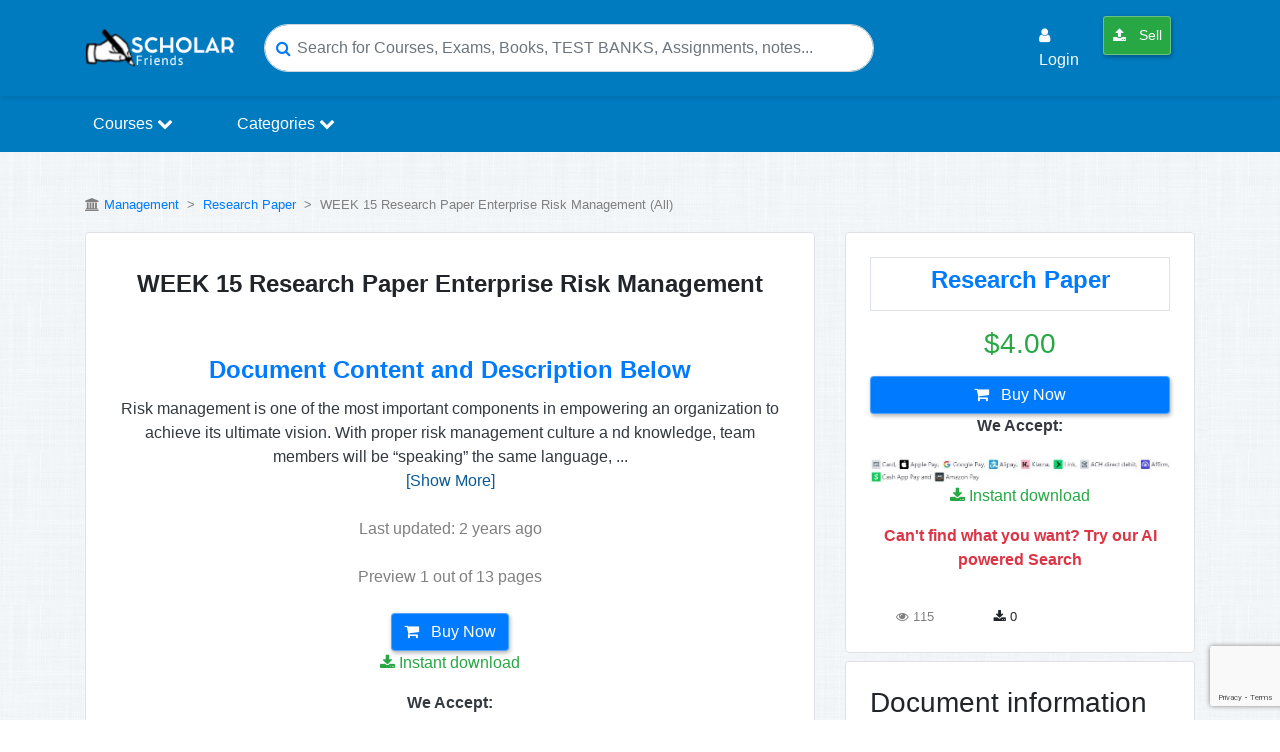

--- FILE ---
content_type: text/html; charset=utf-8
request_url: https://www.google.com/recaptcha/api2/anchor?ar=1&k=6Lcpp7YUAAAAALSrBPUz83nD0JKZx6nvJbkepxTA&co=aHR0cHM6Ly9zY2hvbGFyZnJpZW5kcy5jb206NDQz&hl=en&v=N67nZn4AqZkNcbeMu4prBgzg&size=invisible&anchor-ms=20000&execute-ms=30000&cb=8cnylrccxmh0
body_size: 48642
content:
<!DOCTYPE HTML><html dir="ltr" lang="en"><head><meta http-equiv="Content-Type" content="text/html; charset=UTF-8">
<meta http-equiv="X-UA-Compatible" content="IE=edge">
<title>reCAPTCHA</title>
<style type="text/css">
/* cyrillic-ext */
@font-face {
  font-family: 'Roboto';
  font-style: normal;
  font-weight: 400;
  font-stretch: 100%;
  src: url(//fonts.gstatic.com/s/roboto/v48/KFO7CnqEu92Fr1ME7kSn66aGLdTylUAMa3GUBHMdazTgWw.woff2) format('woff2');
  unicode-range: U+0460-052F, U+1C80-1C8A, U+20B4, U+2DE0-2DFF, U+A640-A69F, U+FE2E-FE2F;
}
/* cyrillic */
@font-face {
  font-family: 'Roboto';
  font-style: normal;
  font-weight: 400;
  font-stretch: 100%;
  src: url(//fonts.gstatic.com/s/roboto/v48/KFO7CnqEu92Fr1ME7kSn66aGLdTylUAMa3iUBHMdazTgWw.woff2) format('woff2');
  unicode-range: U+0301, U+0400-045F, U+0490-0491, U+04B0-04B1, U+2116;
}
/* greek-ext */
@font-face {
  font-family: 'Roboto';
  font-style: normal;
  font-weight: 400;
  font-stretch: 100%;
  src: url(//fonts.gstatic.com/s/roboto/v48/KFO7CnqEu92Fr1ME7kSn66aGLdTylUAMa3CUBHMdazTgWw.woff2) format('woff2');
  unicode-range: U+1F00-1FFF;
}
/* greek */
@font-face {
  font-family: 'Roboto';
  font-style: normal;
  font-weight: 400;
  font-stretch: 100%;
  src: url(//fonts.gstatic.com/s/roboto/v48/KFO7CnqEu92Fr1ME7kSn66aGLdTylUAMa3-UBHMdazTgWw.woff2) format('woff2');
  unicode-range: U+0370-0377, U+037A-037F, U+0384-038A, U+038C, U+038E-03A1, U+03A3-03FF;
}
/* math */
@font-face {
  font-family: 'Roboto';
  font-style: normal;
  font-weight: 400;
  font-stretch: 100%;
  src: url(//fonts.gstatic.com/s/roboto/v48/KFO7CnqEu92Fr1ME7kSn66aGLdTylUAMawCUBHMdazTgWw.woff2) format('woff2');
  unicode-range: U+0302-0303, U+0305, U+0307-0308, U+0310, U+0312, U+0315, U+031A, U+0326-0327, U+032C, U+032F-0330, U+0332-0333, U+0338, U+033A, U+0346, U+034D, U+0391-03A1, U+03A3-03A9, U+03B1-03C9, U+03D1, U+03D5-03D6, U+03F0-03F1, U+03F4-03F5, U+2016-2017, U+2034-2038, U+203C, U+2040, U+2043, U+2047, U+2050, U+2057, U+205F, U+2070-2071, U+2074-208E, U+2090-209C, U+20D0-20DC, U+20E1, U+20E5-20EF, U+2100-2112, U+2114-2115, U+2117-2121, U+2123-214F, U+2190, U+2192, U+2194-21AE, U+21B0-21E5, U+21F1-21F2, U+21F4-2211, U+2213-2214, U+2216-22FF, U+2308-230B, U+2310, U+2319, U+231C-2321, U+2336-237A, U+237C, U+2395, U+239B-23B7, U+23D0, U+23DC-23E1, U+2474-2475, U+25AF, U+25B3, U+25B7, U+25BD, U+25C1, U+25CA, U+25CC, U+25FB, U+266D-266F, U+27C0-27FF, U+2900-2AFF, U+2B0E-2B11, U+2B30-2B4C, U+2BFE, U+3030, U+FF5B, U+FF5D, U+1D400-1D7FF, U+1EE00-1EEFF;
}
/* symbols */
@font-face {
  font-family: 'Roboto';
  font-style: normal;
  font-weight: 400;
  font-stretch: 100%;
  src: url(//fonts.gstatic.com/s/roboto/v48/KFO7CnqEu92Fr1ME7kSn66aGLdTylUAMaxKUBHMdazTgWw.woff2) format('woff2');
  unicode-range: U+0001-000C, U+000E-001F, U+007F-009F, U+20DD-20E0, U+20E2-20E4, U+2150-218F, U+2190, U+2192, U+2194-2199, U+21AF, U+21E6-21F0, U+21F3, U+2218-2219, U+2299, U+22C4-22C6, U+2300-243F, U+2440-244A, U+2460-24FF, U+25A0-27BF, U+2800-28FF, U+2921-2922, U+2981, U+29BF, U+29EB, U+2B00-2BFF, U+4DC0-4DFF, U+FFF9-FFFB, U+10140-1018E, U+10190-1019C, U+101A0, U+101D0-101FD, U+102E0-102FB, U+10E60-10E7E, U+1D2C0-1D2D3, U+1D2E0-1D37F, U+1F000-1F0FF, U+1F100-1F1AD, U+1F1E6-1F1FF, U+1F30D-1F30F, U+1F315, U+1F31C, U+1F31E, U+1F320-1F32C, U+1F336, U+1F378, U+1F37D, U+1F382, U+1F393-1F39F, U+1F3A7-1F3A8, U+1F3AC-1F3AF, U+1F3C2, U+1F3C4-1F3C6, U+1F3CA-1F3CE, U+1F3D4-1F3E0, U+1F3ED, U+1F3F1-1F3F3, U+1F3F5-1F3F7, U+1F408, U+1F415, U+1F41F, U+1F426, U+1F43F, U+1F441-1F442, U+1F444, U+1F446-1F449, U+1F44C-1F44E, U+1F453, U+1F46A, U+1F47D, U+1F4A3, U+1F4B0, U+1F4B3, U+1F4B9, U+1F4BB, U+1F4BF, U+1F4C8-1F4CB, U+1F4D6, U+1F4DA, U+1F4DF, U+1F4E3-1F4E6, U+1F4EA-1F4ED, U+1F4F7, U+1F4F9-1F4FB, U+1F4FD-1F4FE, U+1F503, U+1F507-1F50B, U+1F50D, U+1F512-1F513, U+1F53E-1F54A, U+1F54F-1F5FA, U+1F610, U+1F650-1F67F, U+1F687, U+1F68D, U+1F691, U+1F694, U+1F698, U+1F6AD, U+1F6B2, U+1F6B9-1F6BA, U+1F6BC, U+1F6C6-1F6CF, U+1F6D3-1F6D7, U+1F6E0-1F6EA, U+1F6F0-1F6F3, U+1F6F7-1F6FC, U+1F700-1F7FF, U+1F800-1F80B, U+1F810-1F847, U+1F850-1F859, U+1F860-1F887, U+1F890-1F8AD, U+1F8B0-1F8BB, U+1F8C0-1F8C1, U+1F900-1F90B, U+1F93B, U+1F946, U+1F984, U+1F996, U+1F9E9, U+1FA00-1FA6F, U+1FA70-1FA7C, U+1FA80-1FA89, U+1FA8F-1FAC6, U+1FACE-1FADC, U+1FADF-1FAE9, U+1FAF0-1FAF8, U+1FB00-1FBFF;
}
/* vietnamese */
@font-face {
  font-family: 'Roboto';
  font-style: normal;
  font-weight: 400;
  font-stretch: 100%;
  src: url(//fonts.gstatic.com/s/roboto/v48/KFO7CnqEu92Fr1ME7kSn66aGLdTylUAMa3OUBHMdazTgWw.woff2) format('woff2');
  unicode-range: U+0102-0103, U+0110-0111, U+0128-0129, U+0168-0169, U+01A0-01A1, U+01AF-01B0, U+0300-0301, U+0303-0304, U+0308-0309, U+0323, U+0329, U+1EA0-1EF9, U+20AB;
}
/* latin-ext */
@font-face {
  font-family: 'Roboto';
  font-style: normal;
  font-weight: 400;
  font-stretch: 100%;
  src: url(//fonts.gstatic.com/s/roboto/v48/KFO7CnqEu92Fr1ME7kSn66aGLdTylUAMa3KUBHMdazTgWw.woff2) format('woff2');
  unicode-range: U+0100-02BA, U+02BD-02C5, U+02C7-02CC, U+02CE-02D7, U+02DD-02FF, U+0304, U+0308, U+0329, U+1D00-1DBF, U+1E00-1E9F, U+1EF2-1EFF, U+2020, U+20A0-20AB, U+20AD-20C0, U+2113, U+2C60-2C7F, U+A720-A7FF;
}
/* latin */
@font-face {
  font-family: 'Roboto';
  font-style: normal;
  font-weight: 400;
  font-stretch: 100%;
  src: url(//fonts.gstatic.com/s/roboto/v48/KFO7CnqEu92Fr1ME7kSn66aGLdTylUAMa3yUBHMdazQ.woff2) format('woff2');
  unicode-range: U+0000-00FF, U+0131, U+0152-0153, U+02BB-02BC, U+02C6, U+02DA, U+02DC, U+0304, U+0308, U+0329, U+2000-206F, U+20AC, U+2122, U+2191, U+2193, U+2212, U+2215, U+FEFF, U+FFFD;
}
/* cyrillic-ext */
@font-face {
  font-family: 'Roboto';
  font-style: normal;
  font-weight: 500;
  font-stretch: 100%;
  src: url(//fonts.gstatic.com/s/roboto/v48/KFO7CnqEu92Fr1ME7kSn66aGLdTylUAMa3GUBHMdazTgWw.woff2) format('woff2');
  unicode-range: U+0460-052F, U+1C80-1C8A, U+20B4, U+2DE0-2DFF, U+A640-A69F, U+FE2E-FE2F;
}
/* cyrillic */
@font-face {
  font-family: 'Roboto';
  font-style: normal;
  font-weight: 500;
  font-stretch: 100%;
  src: url(//fonts.gstatic.com/s/roboto/v48/KFO7CnqEu92Fr1ME7kSn66aGLdTylUAMa3iUBHMdazTgWw.woff2) format('woff2');
  unicode-range: U+0301, U+0400-045F, U+0490-0491, U+04B0-04B1, U+2116;
}
/* greek-ext */
@font-face {
  font-family: 'Roboto';
  font-style: normal;
  font-weight: 500;
  font-stretch: 100%;
  src: url(//fonts.gstatic.com/s/roboto/v48/KFO7CnqEu92Fr1ME7kSn66aGLdTylUAMa3CUBHMdazTgWw.woff2) format('woff2');
  unicode-range: U+1F00-1FFF;
}
/* greek */
@font-face {
  font-family: 'Roboto';
  font-style: normal;
  font-weight: 500;
  font-stretch: 100%;
  src: url(//fonts.gstatic.com/s/roboto/v48/KFO7CnqEu92Fr1ME7kSn66aGLdTylUAMa3-UBHMdazTgWw.woff2) format('woff2');
  unicode-range: U+0370-0377, U+037A-037F, U+0384-038A, U+038C, U+038E-03A1, U+03A3-03FF;
}
/* math */
@font-face {
  font-family: 'Roboto';
  font-style: normal;
  font-weight: 500;
  font-stretch: 100%;
  src: url(//fonts.gstatic.com/s/roboto/v48/KFO7CnqEu92Fr1ME7kSn66aGLdTylUAMawCUBHMdazTgWw.woff2) format('woff2');
  unicode-range: U+0302-0303, U+0305, U+0307-0308, U+0310, U+0312, U+0315, U+031A, U+0326-0327, U+032C, U+032F-0330, U+0332-0333, U+0338, U+033A, U+0346, U+034D, U+0391-03A1, U+03A3-03A9, U+03B1-03C9, U+03D1, U+03D5-03D6, U+03F0-03F1, U+03F4-03F5, U+2016-2017, U+2034-2038, U+203C, U+2040, U+2043, U+2047, U+2050, U+2057, U+205F, U+2070-2071, U+2074-208E, U+2090-209C, U+20D0-20DC, U+20E1, U+20E5-20EF, U+2100-2112, U+2114-2115, U+2117-2121, U+2123-214F, U+2190, U+2192, U+2194-21AE, U+21B0-21E5, U+21F1-21F2, U+21F4-2211, U+2213-2214, U+2216-22FF, U+2308-230B, U+2310, U+2319, U+231C-2321, U+2336-237A, U+237C, U+2395, U+239B-23B7, U+23D0, U+23DC-23E1, U+2474-2475, U+25AF, U+25B3, U+25B7, U+25BD, U+25C1, U+25CA, U+25CC, U+25FB, U+266D-266F, U+27C0-27FF, U+2900-2AFF, U+2B0E-2B11, U+2B30-2B4C, U+2BFE, U+3030, U+FF5B, U+FF5D, U+1D400-1D7FF, U+1EE00-1EEFF;
}
/* symbols */
@font-face {
  font-family: 'Roboto';
  font-style: normal;
  font-weight: 500;
  font-stretch: 100%;
  src: url(//fonts.gstatic.com/s/roboto/v48/KFO7CnqEu92Fr1ME7kSn66aGLdTylUAMaxKUBHMdazTgWw.woff2) format('woff2');
  unicode-range: U+0001-000C, U+000E-001F, U+007F-009F, U+20DD-20E0, U+20E2-20E4, U+2150-218F, U+2190, U+2192, U+2194-2199, U+21AF, U+21E6-21F0, U+21F3, U+2218-2219, U+2299, U+22C4-22C6, U+2300-243F, U+2440-244A, U+2460-24FF, U+25A0-27BF, U+2800-28FF, U+2921-2922, U+2981, U+29BF, U+29EB, U+2B00-2BFF, U+4DC0-4DFF, U+FFF9-FFFB, U+10140-1018E, U+10190-1019C, U+101A0, U+101D0-101FD, U+102E0-102FB, U+10E60-10E7E, U+1D2C0-1D2D3, U+1D2E0-1D37F, U+1F000-1F0FF, U+1F100-1F1AD, U+1F1E6-1F1FF, U+1F30D-1F30F, U+1F315, U+1F31C, U+1F31E, U+1F320-1F32C, U+1F336, U+1F378, U+1F37D, U+1F382, U+1F393-1F39F, U+1F3A7-1F3A8, U+1F3AC-1F3AF, U+1F3C2, U+1F3C4-1F3C6, U+1F3CA-1F3CE, U+1F3D4-1F3E0, U+1F3ED, U+1F3F1-1F3F3, U+1F3F5-1F3F7, U+1F408, U+1F415, U+1F41F, U+1F426, U+1F43F, U+1F441-1F442, U+1F444, U+1F446-1F449, U+1F44C-1F44E, U+1F453, U+1F46A, U+1F47D, U+1F4A3, U+1F4B0, U+1F4B3, U+1F4B9, U+1F4BB, U+1F4BF, U+1F4C8-1F4CB, U+1F4D6, U+1F4DA, U+1F4DF, U+1F4E3-1F4E6, U+1F4EA-1F4ED, U+1F4F7, U+1F4F9-1F4FB, U+1F4FD-1F4FE, U+1F503, U+1F507-1F50B, U+1F50D, U+1F512-1F513, U+1F53E-1F54A, U+1F54F-1F5FA, U+1F610, U+1F650-1F67F, U+1F687, U+1F68D, U+1F691, U+1F694, U+1F698, U+1F6AD, U+1F6B2, U+1F6B9-1F6BA, U+1F6BC, U+1F6C6-1F6CF, U+1F6D3-1F6D7, U+1F6E0-1F6EA, U+1F6F0-1F6F3, U+1F6F7-1F6FC, U+1F700-1F7FF, U+1F800-1F80B, U+1F810-1F847, U+1F850-1F859, U+1F860-1F887, U+1F890-1F8AD, U+1F8B0-1F8BB, U+1F8C0-1F8C1, U+1F900-1F90B, U+1F93B, U+1F946, U+1F984, U+1F996, U+1F9E9, U+1FA00-1FA6F, U+1FA70-1FA7C, U+1FA80-1FA89, U+1FA8F-1FAC6, U+1FACE-1FADC, U+1FADF-1FAE9, U+1FAF0-1FAF8, U+1FB00-1FBFF;
}
/* vietnamese */
@font-face {
  font-family: 'Roboto';
  font-style: normal;
  font-weight: 500;
  font-stretch: 100%;
  src: url(//fonts.gstatic.com/s/roboto/v48/KFO7CnqEu92Fr1ME7kSn66aGLdTylUAMa3OUBHMdazTgWw.woff2) format('woff2');
  unicode-range: U+0102-0103, U+0110-0111, U+0128-0129, U+0168-0169, U+01A0-01A1, U+01AF-01B0, U+0300-0301, U+0303-0304, U+0308-0309, U+0323, U+0329, U+1EA0-1EF9, U+20AB;
}
/* latin-ext */
@font-face {
  font-family: 'Roboto';
  font-style: normal;
  font-weight: 500;
  font-stretch: 100%;
  src: url(//fonts.gstatic.com/s/roboto/v48/KFO7CnqEu92Fr1ME7kSn66aGLdTylUAMa3KUBHMdazTgWw.woff2) format('woff2');
  unicode-range: U+0100-02BA, U+02BD-02C5, U+02C7-02CC, U+02CE-02D7, U+02DD-02FF, U+0304, U+0308, U+0329, U+1D00-1DBF, U+1E00-1E9F, U+1EF2-1EFF, U+2020, U+20A0-20AB, U+20AD-20C0, U+2113, U+2C60-2C7F, U+A720-A7FF;
}
/* latin */
@font-face {
  font-family: 'Roboto';
  font-style: normal;
  font-weight: 500;
  font-stretch: 100%;
  src: url(//fonts.gstatic.com/s/roboto/v48/KFO7CnqEu92Fr1ME7kSn66aGLdTylUAMa3yUBHMdazQ.woff2) format('woff2');
  unicode-range: U+0000-00FF, U+0131, U+0152-0153, U+02BB-02BC, U+02C6, U+02DA, U+02DC, U+0304, U+0308, U+0329, U+2000-206F, U+20AC, U+2122, U+2191, U+2193, U+2212, U+2215, U+FEFF, U+FFFD;
}
/* cyrillic-ext */
@font-face {
  font-family: 'Roboto';
  font-style: normal;
  font-weight: 900;
  font-stretch: 100%;
  src: url(//fonts.gstatic.com/s/roboto/v48/KFO7CnqEu92Fr1ME7kSn66aGLdTylUAMa3GUBHMdazTgWw.woff2) format('woff2');
  unicode-range: U+0460-052F, U+1C80-1C8A, U+20B4, U+2DE0-2DFF, U+A640-A69F, U+FE2E-FE2F;
}
/* cyrillic */
@font-face {
  font-family: 'Roboto';
  font-style: normal;
  font-weight: 900;
  font-stretch: 100%;
  src: url(//fonts.gstatic.com/s/roboto/v48/KFO7CnqEu92Fr1ME7kSn66aGLdTylUAMa3iUBHMdazTgWw.woff2) format('woff2');
  unicode-range: U+0301, U+0400-045F, U+0490-0491, U+04B0-04B1, U+2116;
}
/* greek-ext */
@font-face {
  font-family: 'Roboto';
  font-style: normal;
  font-weight: 900;
  font-stretch: 100%;
  src: url(//fonts.gstatic.com/s/roboto/v48/KFO7CnqEu92Fr1ME7kSn66aGLdTylUAMa3CUBHMdazTgWw.woff2) format('woff2');
  unicode-range: U+1F00-1FFF;
}
/* greek */
@font-face {
  font-family: 'Roboto';
  font-style: normal;
  font-weight: 900;
  font-stretch: 100%;
  src: url(//fonts.gstatic.com/s/roboto/v48/KFO7CnqEu92Fr1ME7kSn66aGLdTylUAMa3-UBHMdazTgWw.woff2) format('woff2');
  unicode-range: U+0370-0377, U+037A-037F, U+0384-038A, U+038C, U+038E-03A1, U+03A3-03FF;
}
/* math */
@font-face {
  font-family: 'Roboto';
  font-style: normal;
  font-weight: 900;
  font-stretch: 100%;
  src: url(//fonts.gstatic.com/s/roboto/v48/KFO7CnqEu92Fr1ME7kSn66aGLdTylUAMawCUBHMdazTgWw.woff2) format('woff2');
  unicode-range: U+0302-0303, U+0305, U+0307-0308, U+0310, U+0312, U+0315, U+031A, U+0326-0327, U+032C, U+032F-0330, U+0332-0333, U+0338, U+033A, U+0346, U+034D, U+0391-03A1, U+03A3-03A9, U+03B1-03C9, U+03D1, U+03D5-03D6, U+03F0-03F1, U+03F4-03F5, U+2016-2017, U+2034-2038, U+203C, U+2040, U+2043, U+2047, U+2050, U+2057, U+205F, U+2070-2071, U+2074-208E, U+2090-209C, U+20D0-20DC, U+20E1, U+20E5-20EF, U+2100-2112, U+2114-2115, U+2117-2121, U+2123-214F, U+2190, U+2192, U+2194-21AE, U+21B0-21E5, U+21F1-21F2, U+21F4-2211, U+2213-2214, U+2216-22FF, U+2308-230B, U+2310, U+2319, U+231C-2321, U+2336-237A, U+237C, U+2395, U+239B-23B7, U+23D0, U+23DC-23E1, U+2474-2475, U+25AF, U+25B3, U+25B7, U+25BD, U+25C1, U+25CA, U+25CC, U+25FB, U+266D-266F, U+27C0-27FF, U+2900-2AFF, U+2B0E-2B11, U+2B30-2B4C, U+2BFE, U+3030, U+FF5B, U+FF5D, U+1D400-1D7FF, U+1EE00-1EEFF;
}
/* symbols */
@font-face {
  font-family: 'Roboto';
  font-style: normal;
  font-weight: 900;
  font-stretch: 100%;
  src: url(//fonts.gstatic.com/s/roboto/v48/KFO7CnqEu92Fr1ME7kSn66aGLdTylUAMaxKUBHMdazTgWw.woff2) format('woff2');
  unicode-range: U+0001-000C, U+000E-001F, U+007F-009F, U+20DD-20E0, U+20E2-20E4, U+2150-218F, U+2190, U+2192, U+2194-2199, U+21AF, U+21E6-21F0, U+21F3, U+2218-2219, U+2299, U+22C4-22C6, U+2300-243F, U+2440-244A, U+2460-24FF, U+25A0-27BF, U+2800-28FF, U+2921-2922, U+2981, U+29BF, U+29EB, U+2B00-2BFF, U+4DC0-4DFF, U+FFF9-FFFB, U+10140-1018E, U+10190-1019C, U+101A0, U+101D0-101FD, U+102E0-102FB, U+10E60-10E7E, U+1D2C0-1D2D3, U+1D2E0-1D37F, U+1F000-1F0FF, U+1F100-1F1AD, U+1F1E6-1F1FF, U+1F30D-1F30F, U+1F315, U+1F31C, U+1F31E, U+1F320-1F32C, U+1F336, U+1F378, U+1F37D, U+1F382, U+1F393-1F39F, U+1F3A7-1F3A8, U+1F3AC-1F3AF, U+1F3C2, U+1F3C4-1F3C6, U+1F3CA-1F3CE, U+1F3D4-1F3E0, U+1F3ED, U+1F3F1-1F3F3, U+1F3F5-1F3F7, U+1F408, U+1F415, U+1F41F, U+1F426, U+1F43F, U+1F441-1F442, U+1F444, U+1F446-1F449, U+1F44C-1F44E, U+1F453, U+1F46A, U+1F47D, U+1F4A3, U+1F4B0, U+1F4B3, U+1F4B9, U+1F4BB, U+1F4BF, U+1F4C8-1F4CB, U+1F4D6, U+1F4DA, U+1F4DF, U+1F4E3-1F4E6, U+1F4EA-1F4ED, U+1F4F7, U+1F4F9-1F4FB, U+1F4FD-1F4FE, U+1F503, U+1F507-1F50B, U+1F50D, U+1F512-1F513, U+1F53E-1F54A, U+1F54F-1F5FA, U+1F610, U+1F650-1F67F, U+1F687, U+1F68D, U+1F691, U+1F694, U+1F698, U+1F6AD, U+1F6B2, U+1F6B9-1F6BA, U+1F6BC, U+1F6C6-1F6CF, U+1F6D3-1F6D7, U+1F6E0-1F6EA, U+1F6F0-1F6F3, U+1F6F7-1F6FC, U+1F700-1F7FF, U+1F800-1F80B, U+1F810-1F847, U+1F850-1F859, U+1F860-1F887, U+1F890-1F8AD, U+1F8B0-1F8BB, U+1F8C0-1F8C1, U+1F900-1F90B, U+1F93B, U+1F946, U+1F984, U+1F996, U+1F9E9, U+1FA00-1FA6F, U+1FA70-1FA7C, U+1FA80-1FA89, U+1FA8F-1FAC6, U+1FACE-1FADC, U+1FADF-1FAE9, U+1FAF0-1FAF8, U+1FB00-1FBFF;
}
/* vietnamese */
@font-face {
  font-family: 'Roboto';
  font-style: normal;
  font-weight: 900;
  font-stretch: 100%;
  src: url(//fonts.gstatic.com/s/roboto/v48/KFO7CnqEu92Fr1ME7kSn66aGLdTylUAMa3OUBHMdazTgWw.woff2) format('woff2');
  unicode-range: U+0102-0103, U+0110-0111, U+0128-0129, U+0168-0169, U+01A0-01A1, U+01AF-01B0, U+0300-0301, U+0303-0304, U+0308-0309, U+0323, U+0329, U+1EA0-1EF9, U+20AB;
}
/* latin-ext */
@font-face {
  font-family: 'Roboto';
  font-style: normal;
  font-weight: 900;
  font-stretch: 100%;
  src: url(//fonts.gstatic.com/s/roboto/v48/KFO7CnqEu92Fr1ME7kSn66aGLdTylUAMa3KUBHMdazTgWw.woff2) format('woff2');
  unicode-range: U+0100-02BA, U+02BD-02C5, U+02C7-02CC, U+02CE-02D7, U+02DD-02FF, U+0304, U+0308, U+0329, U+1D00-1DBF, U+1E00-1E9F, U+1EF2-1EFF, U+2020, U+20A0-20AB, U+20AD-20C0, U+2113, U+2C60-2C7F, U+A720-A7FF;
}
/* latin */
@font-face {
  font-family: 'Roboto';
  font-style: normal;
  font-weight: 900;
  font-stretch: 100%;
  src: url(//fonts.gstatic.com/s/roboto/v48/KFO7CnqEu92Fr1ME7kSn66aGLdTylUAMa3yUBHMdazQ.woff2) format('woff2');
  unicode-range: U+0000-00FF, U+0131, U+0152-0153, U+02BB-02BC, U+02C6, U+02DA, U+02DC, U+0304, U+0308, U+0329, U+2000-206F, U+20AC, U+2122, U+2191, U+2193, U+2212, U+2215, U+FEFF, U+FFFD;
}

</style>
<link rel="stylesheet" type="text/css" href="https://www.gstatic.com/recaptcha/releases/N67nZn4AqZkNcbeMu4prBgzg/styles__ltr.css">
<script nonce="a69LmgAsPOcw4-hVNERrSw" type="text/javascript">window['__recaptcha_api'] = 'https://www.google.com/recaptcha/api2/';</script>
<script type="text/javascript" src="https://www.gstatic.com/recaptcha/releases/N67nZn4AqZkNcbeMu4prBgzg/recaptcha__en.js" nonce="a69LmgAsPOcw4-hVNERrSw">
      
    </script></head>
<body><div id="rc-anchor-alert" class="rc-anchor-alert"></div>
<input type="hidden" id="recaptcha-token" value="[base64]">
<script type="text/javascript" nonce="a69LmgAsPOcw4-hVNERrSw">
      recaptcha.anchor.Main.init("[\x22ainput\x22,[\x22bgdata\x22,\x22\x22,\[base64]/[base64]/[base64]/[base64]/[base64]/UltsKytdPUU6KEU8MjA0OD9SW2wrK109RT4+NnwxOTI6KChFJjY0NTEyKT09NTUyOTYmJk0rMTxjLmxlbmd0aCYmKGMuY2hhckNvZGVBdChNKzEpJjY0NTEyKT09NTYzMjA/[base64]/[base64]/[base64]/[base64]/[base64]/[base64]/[base64]\x22,\[base64]\\u003d\\u003d\x22,\x22wqvDrMKYwpPDnsKDbykvwqZ/P8OtwqXDjsKaIMKEHsKGw7R1w5lFwozDkEXCr8KSE34WUHnDuWvCqkQ+Z3VXRnfDti7Dv1zDr8OxRgYmYMKZwqfDqUHDiBHDnsK6wq7Cs8OOwoJXw59TK2rDtG3CiyDDsTTDiRnCi8O5OMKiWcKkw5zDtGk+dmDCqcOcwoRuw6tTfyfCvzs/HQZGw6t/FyBFw4ouw5vDpMOJwodvYsKVwqtlHVxfXH7DrMKMDsOPRMOtUTV3wqBnE8KNTkBTwrgYw7Ifw7TDr8OSwqcyYCLDpMKQw4TDpgNAH2h2ccKFBWfDoMKMwrpdYsKGXEEJGsOdaMOewo0AEnw5dsO8XnzDjz7CmMKKw6fCh8OndMOawrIQw7fDgMKvBC/CicK4asOpYyhMWcOFMnHCoxIew6nDrSTDvmLCuBjDiibDvngQwr3DrDfDvsOnNQ4RNsKbwqN/[base64]/Ckg9LwqYswr/[base64]/CjMKAHXFNCSMIasOPDGvCsTR5UixkBzTDrSvCq8OnJ1U5w45WGMORLcKiZcO3woJWwoXDulF+BBrCtCZhTTVqw6xLYxrCgsO1IEHCsnNHwoILMyAyw6fDpcOCw4jCuMOew51Mw6zCjghJwqHDj8O2w47CvsOBSQJZBMOgSyHCgcKdUMOTLifCqz4uw6/CncO6w57Dh8Kuw5IVcsO7IiHDqsOTw4s1w6XDkSnDqsOPYcODP8ONZcKmQUt0w5JWC8O0LXHDmsOjbiLCvlrDlS4/[base64]/DgsKdw61iwoTDkXDCpUXCsD3DlVptwqzCs8O9w5wXIcORw7/[base64]/wqpUQcORW8OvJWnCkcKrw60Jwq1LAlBLVsKhwowRw7QQwrQTXMKuwo9xwpt/E8OmCcOlw4sowrrDrFfDkMKRwpfDhMOLFggReMO1LRXCscKxw6RBwqDCjMOhOMK0wobDsMOjwpwjAMKhw5M7SxvDtjkgWsKSw5TDhcOFw6k1e1HDnibDm8OtBVbChxJsQ8KXDH7Dm8KKXcOEQsOFw7MaYsOqw5fChsKIwq/CsilPCz/DrAQkw51sw5knZcK7wqfCicKvw68/w67Ctx5ew4LCpcKdw6nDh24owpRZwopdAMO7wpfCsTrCuWTChsOCb8Klw4LDtcK6UsO0wrbCjcOUwqcgw5R5dE/Dl8KpCT5swqzDjcOJwqHDiMKNwp5LwoHDqcODwqArw4TCr8OzwpfCsMOyVFM1WBjDqMK9G8K3dS7DqyBvNl/CsiBpw4bCkiTCgcOQwocqwqgdSElmfsKVw4svAngKwqTCv20iw5DDn8OPbzpuw7gUw7zDo8KGBMO/wrbCiW07w7vDksOXDXDCqsKYw6rCpSgvE0x4w7AsFcKceArClADDhsKKAMKKJ8Oiwo7DtiPCmMOQUcKiwpLDt8KJJsOowrVjw5jDniNnXsKXwq11BiDClXfDr8Kpwo7DmcOXw51Fwp7Cs31OMsOgw75/[base64]/w7UowrYoIMKif0FuwqPDhcOEN3x4w5Yww5XDhg5ow5vClRkeXS/CuxwPTsKPw7bDond7OMOQWV4EP8ODCCknw7DCrcKTIBXDhMOCwo/DtAQEwoLCv8Odw5JEwq/DosOZI8KMCy97w4/Cs2XDpgA/[base64]/Ct8KIVko3w5vDukwGGzgOfitALW9Ww7DCnEB1HMOyYsK4BSM8fsKaw7zCmUpEa1/ClgdFWkYjCmHDgCfDiy7CriHCvcKfJ8OKZ8KNP8KdEsOzSm0yMkF4esKdTn0cw77CnsOresObwpRxw60/w5DDh8O2wpkPwpzDv3/Cm8OfNcK1wrpgPkglZDnCtB5aAA7Dti3Cl0wcwo0/[base64]/CiMO6w4seVkJmfAkuSkE2WMOCW18Kw51xwqjChcO3wpU/FkNzwr5EAAQvwqXCv8OpJRTCgFZiNsKBSG9VYMOFw5rCmMO5wp0NFsKoLFwbPsK9esONwqxgV8KJZyrCuMOHwpjDl8O9NcOZDSvDicKCwr3CpTfDncKPw7xhw6glwq3Dp8OAw6s5MWAOe8KNw7p5w7bCli88wrViY8Opw6Uawog0D8KOfcKfw5rDssK2VcKRwqItw7/DpMKvEh8SdcKZKyjCtcOIwrl2w4Z6wpYEwqvDncO5eMOVw6/CusKxwoAeY37Dv8KQw43CrcKiKy9Bw7bDrMK/[base64]/DjMOKw7nDq8KgwqkQP1jDniIdM8OVbMOxw7sDw6XCrsO2P8Ofw6bCtmDDnQjDv3jChFPCs8K/[base64]/CkcKIw4TDr8KPYMKVPV1Hwq8Xw6dZw4MLw6nDu8KGQBLCq8KBSEvCpBrDj13Ds8OxwrLDp8OBe8OoZ8Odw4IRH8O3PMOPw7cTI0jDrUHDt8OFw7/DvEIkJ8Khw6sibVxOSmJzwqzCrVrDuD9zGmXCsn7Cn8KFw6PDoMOgw4/Cn2ZPwoXDqlPDgcOWw5DDvFV8w6hMEsKKwpXCjxx1w4LDs8Kqw4MqwoHDlnjDr0vDuVXCmMKFwq/DnirDlsKkR8OMYAvDt8OjT8KZGH5YRMKTU8Omw57DnsKWT8KiwqbCksKAQ8KCwrpjw6rDucOPw51IMj3Cq8Kjw7IDQMOoQSvDhMOlUlvCtQUSKsORIl/[base64]/CncKdeB8yP8OSwoLDoMKFOgtdw5nDggXDv8OGwqvCl8OVw7oHwoTCgAk6w4xbwqxuw6MdLCPClsKbwrsSwqB4BVhRw5syDMOiw4LDvSFkOcOtE8K/[base64]/[base64]/CgMKAJ8OSNyvChcOwwrgyN8KQwrDDiCA7wqJAPMOSR8Oaw77DmMKHD8KFwosCK8OEIMOiImxrw5fCvQXDtmTDiTvCnyHCtSBnZUcBQ2hYwpXDpcONw6wnCcK4fMKXwqXDvVTCr8OUwp47BsOiZW9kw68bw6o+CcOZIjQew60jFcKpFsO+UQbCokF+UsKzFF/DtDtmO8OydsOBw45KUMOccMO6KsOlw7gzSFEMNwvCunHDlmrCqnNyLnDDp8Kqw6vDmMOYIUvCuBXCu8Olw5/DlADDtsOTw7RfdQbCmVVKG1LCs8OUQmRwwqDCsMKLenRDfsKFZWnDo8KoQ0DDtcK+w4FgC2NVPsOwPMKOSR00FETDuyfCuT8ew5zDhcOWwoZubivCjXhDNMK8w6TCrWPCiiXCt8KPLcOxwoQlHMO0IXZ9wrhnC8OGKUB7wrLDuzUNfnl4w4fDoVZ/wr87w7g8eX4KXMKPwqt+wodCbsKxw5QxGcKLRsKbGh3DssOybxYIw4nDmsOmOiMTKy7DlcKyw7NDLRY5wpAywofDmcKHU8OYw6ATw6XDpkHCjcKLwr/Dp8OZeMOoX8Oww7zDl8O+QMK3c8O1wqLDqDHCu2/CqUcIGCXDt8KCwrHDrg3DrcKKwrIYwrbCj0A4wofDmE0wI8KzV3TCqlzClRLCiQvCt8Kgwqo5GMKDP8O9IsKlJMOnwp7CjcKTw7Ffw5Z6w4hbUHzCmEnDmMKPQMODw4YOw5jDhlDDjcKYAWEsIsOrNcK0ezbCrsOBFT0BL8Oiwq9eDxbDtHBMw4M0SMKsNlIMw5zDt3/DiMOnwrlgC8KKwrPCkldRw4VwesKiBwTCkQbDklclNh/[base64]/KMO0P0Ypw78JwoITPUnDvi1ww7BawrHCqMK7wp3CsVtDEcKUw4nChsKsFsO+M8OZw7YwwpzCo8OWScO9esKrRMKHdzLClxZRw57DnsKNw7zCghTCjcO/w71BFHHDu1lswrxkRHjCrx7Di8OABmZKXcKlDcKkwqjCuVtRwqrDgWvDmjLCm8OqwocELGrCscKMMSBRwpIRwpocw4vCqMKUUitAwrbCmcK8w60+VVfDtMOMw73CnGtGw43DqcKQNQt2JsO8CsOPwprCjRnDgsKPwofCscOfC8O6GMKQJsOxw6zCsGXDqnZawr/CoGZXOBVew6A7ZU8Pwq/CpGTDnMKOK8OTWcO8cMOtwqvCt8KGSsOiwqLCqMOwYcOyw5bDsMKAJBzDpXPDo1/[base64]/[base64]/CsDfDqRoowoUIw6TDgx/CpCZYO8OXw7bDtFjDpsK3bhbCtwYzwoXDkMKAw5Z+woUOBsOSwpnCjsKsBltWNQPDlBpKwpRbwpIBBsKlw43DrcOOwqc4w7sicRsdYWrCpMKZAhjDicOCdcK8W2rCssKVw7DCrMOcH8KVw4IfdQBIwo7DhMOtAkjCscKhwofCvcOcwr1JKsKqfhkJC0MvCsOkX8K/UsO5bhPCgAjDlsOCw6ZNRifDj8Oew5TDvxpMd8OEwqRyw6Naw7gYwrnCkHM1QznDlnPDrMOZScOFwoZqwoLDqcO0wo3CjsOlD31IcnDDjQcewr/DoDMIGcOnX8KBw5fDmMOjwpvDh8KCwqUZQcOhwqDCk8KSQMKYw6RYK8KOw4zDtsKUd8K4ERXDixrDiMOuw4B9ekIdXMKQw4fCiMKKwrNOwqRYw7gzwoVgwoYXw6RuBcK5UwI/[base64]/[base64]/Dg2NBw7VQbsOPSy7Dl8OVN8OgJ0zDmRs+wqrCjn7CrcO5w7jDsAJZRS3Du8Krwp1IYsOTw5BKw5nDsyDDlCkhw5xfw5l4wq/DhAZEw6gUNcK9IDF6VXjDnMK6Ql7CrMOBwpkwwq5/w7HDtsOOw7gVLsOTw6EkJAfCm8KBwrU4w5h5KMO+wrBfL8Kqwr7Cg3rDv3/Cq8OewoUEenl0w7V4XsKfbnMFwrkyL8Kvwq7CgHtrFcKqQMKvZMKHFsOodAjDvVvDlcKBUcKPL0NDw7BzLiPDiMK2wporU8KUHMOww5bDoC/Cjj3DlwJtJsKaJMKOwqHDtnLCgHlJUyXCkxoBw48Qw5J5wrfDs0zChcOvcmPDksOqw7VOM8K1wqvDmG/[base64]/wpYnECNoU37CmGxbwrzDg8K8YMKpJsOGbhTCrMOhw6jDssO6w4VCwp1NDiLCpgnDvB55w4/Dv3k+DkzDqgZGWzYYw7PDucK0w4JMw5bCtcOMC8OjFsK4AsKtO0BmwovDkSTCqifDugbCqFPCp8K/JsOfcHQhIWRJOMO2w6Ztw65qesKJwrDDikYDGhsiwqDCtw0SJwLDoihmwrHCvUZZFMK8ZMOuwpnDrnBbwo0Lw47CgcKxwpnCoyQkwoZUw6xnwpPDlgZQw7oHADw4wq8uDsOjw5DDqXs9w4gnOsO7wqDCgMKpwq/CumJgZHwQUi3CksKhYRvDlB9oUcOdOMOYwq0fw4TCkMOVL1omZcKNfMOGa8Ogw5JSwpfDkMOhIsKddsOww4tOXCBmw70OwqZ2WRoKEnPCtcK7LWzChcK8wp/CkSzDucKpwqXDthNTewExw4fDkcO0CCM6w75HFAAqGgTDsgYhwoHCgsORBAYXYWsDw4rCogjCij7CjMKcwoPDlCoQw51Xw5wAcMOiw4nDn1howr8rWlZlw5t1CsOpIjHDqAQ7w5RBw73CkGR/ORVSwrUHDcOIJnpdNsKuWsKsZ25Gw7/DmcK0wpdpKjHChyHCmWnDrlMdNRbCqinCkcK/[base64]/Cm8Oyw6nClxrDn8KJMsOVwrHDr8Ohw5fDlsKDw7TDgxI5BkVtDcOINQ3DiSDCjFMrXUVjC8O3w7PDq8KTbMKYw403M8K7GcKewr82wrg5Y8KWw54dwoPCono/UWE/wrzCsnPCpMKLO3jClMKTwpAuwq/[base64]/DqcOdfl9wwpIMw6toXCrDhcO4KW/[base64]/DjjHDosO+wpTDocKwCyx9wrHDqMO5wo8kw7DDg8OBwqLDscK1Gk3DpknCokPDg3zCnMOxOCrDkChYdMOVwpkkM8OaGcOfw78cwpHDu3vDmEUbwrXCosKHw40BZMKnZGU1DcO3NXHClgfDhsOgSCAlf8KcdhgBwrgQR2/DnAwLMWvCt8OpwqwEQF/CoFXCp2zDjwACw4R2w7HDocKEwqDClMKhw6LDv0fCosKdA1LDuMOVI8K9wpEEOcKPZsOew6AAw4g/BDfDiATDimo7T8KNAiLCrELDpFEmJBJ8w40gw5EOwr8Pw6XDrkXDtsKWw6gnYMKQL2zChA0Fwo/Dn8OBGkN/bMOaN8OZW3LDksKvC2hJw7YhJMKsRcKkNnZNNsO7w63Dr0NXwpt7wr3DiFvCvBvCrRgseCDCvcOhw6LCmcKRNRjCrsKoTFQHOH0nw7bCs8KDTcKUGBTCmMORHTZnWx0Gw7oPesKkwp/[base64]/CncOtw4UuJsOERsOjwq3CmBTCghHDvB8OfcKNQFDDujhdMsKew5Aaw592acKqYBgiw7bDhiZPJVpAw7jDmMK3NCjCrMO6wq7DrsOvw4A2Pl5lwrLCosK3w55QEcKGw6zDscKAMcK7wq/CpMO8wo3Dr2l0OMOhwqt1w4RDHsKIwobCgMKOayzCn8ORZCLCmcKrCTDChcOgwrTCjXjDnDXCj8OOwqVqw4TCgsOcBUzDvRPDrFfDrMO0wovDkzLDsEMow642DMOjQMOww4jDsyLDqjDDiSPCkDsqGlcjwpUFwpnCuSwxZsOLHsOXwo9rVzYqwpIdaWTDrzPDo8KNw6/DjsKLwplQwo9rw5xacMOFwo13wq7DqcKzw4Yuw53CgMK0V8ORSsOlO8OKOgElwqg5w4p5M8OZw5sgRiDCmMK7IcK1bAjCgMK/wpTDowjCiMKbw7g4wq88wqIIw5nCgBIhZMKFcEU4JsKWw7swPScew5nCq0zCjn9lw6fDgkXDmUrCoEN3w5cXwoTDhUx7K1zDkEnDm8Kdw7Jvw7FFDsK6w6zDtyHDpsKXwqtEw4rDgcODw4/CgSzDksO3w6cGZcOmcDHCj8OOw4lzVl1jwpkeTMOxw53Cg33DrMO3w4LCrBfCtsOYIUvDs0DDpibDsTY3PcOTScKMfcOOfMKIw4N0YMKdY2kxwq98PMKsw5rDp1MsOWFZVXs+w6zDkMKdw748WMOIOTc2LRpwUMKYD2x0AxFCCQp+w44eRMOuwq0Aw7nCtsOPwoB/awZlJMKUw4pZwp/Dt8O0ZcOQQcO3w7/Dm8KHcVYdwrHCgcKgHcOKZ8KIwrvCusOuw6RrFH4uS8KvUwkqYmoLwrjDrcKQWG80U1t2fMKBw5ZGwrRpw4Row7sqw73CvB0vD8OOwrkLdMOQw4jDjlckwp/Dj33CscKQSUbCmcOCcBtEw4ZLw5VCw6pFZMKye8OcFF7CocOEGsKRWjcEVsO3wps8w4xGOcOUZ2U/w4HCu2oiK8KYAGzDjmvDjsKNwqbCk1RJfsOfDsO+CwnDgsO/AifCp8KZaGvCk8KwY0zDoMK5CFTCgTLDnyPChxvDjHfDtjkgwrvCqsK/RMK3w7whwqxJwpvCisKjPFdudgp3wp/DhMKAw60ewqbCumPDmjETB2LCqsOBR1rDl8KlGU7Dn8KcRlnDvWvDqcOuKWfCliHDgMK9wp1WXMORHl1Jw7tWwpnCrcKiw5VOKzQvwrvDhsKqIMOvwrbDl8Krw6NfwqJIK0FifxjDkMKDKFXCnsOWw5XCo1rCqU7CrcK8AsOcw79IwpXDsVZMPgJXw4/CrBTCmMKKw5bCpFEhw7Mww4RCZMOMwonDscOSEcOgwoh9w7RnwoApXFVQRAnCimrDmRXDocKgJ8K+DC8Kw61hbMOja1QGw4vDi8KhayjChMKyH19lScK5VcObBxXDrGIzw4FuKUHDjgQMMjTCocKwT8O+w4LDhl4Sw7Aqw6Q/wonDjwYDwoTDkMOlw5N+wpjDj8Kjw78KZsORwojDpw8KQ8K/dsODKxsdw5J2VxnDtcKXf8Kdw5cRc8KBcWrDkArCicO8wpfDm8KQwqRvGsKAesKJwrfCpcKzw51iw7XDpi/Ct8KMwokoCAteMjYnwpDCrMKLScOsWcKlATTCk3zDtsKIw7wAwo4GEMKvVhR+wrjChcKrQlZDdiXDlsKwF2LDkm9PZcOOPcK5fA8dw5jCksOxwp3DmmoaQsOEwpLCmcKow6dRw5oxwrEsw6LCksO0B8K/[base64]/w7zCl8OVwrnClXQKW2gKNMKMDVnCpcKMRB/Ds8K1w5LDgMK/w6DCg8OwU8Osw5rCp8O7c8KXesKPwoEgH07Ch0FBcMOiw4LDi8K+ccOocMOWw4A0KG3Cuz7DsRNbeSAschpvYkUpwrBEw40OwonDkMKcAsKfw4zDmlVkHlUPA8KMNwDDv8Kjw6fDhMKrKljCsMO8c1rDisKwXVHDuQw3wo/Cu3djwr/[base64]/CjsOmw6bCvkhNw6vCm3PCuTPCmMONcTvCs1F6w6/Clxg/w4DDpsK8w5nDhBTCtcOXw457wpnDhEzCgcKaLRl8w4DDqSnDrsKoIcOQRcOjE0/CvVViK8KML8OhWzLCrMKewpJNGH/[base64]/CnkUGJ1nDmWZuVsOawqZ8PMOLbDYuwovCtcKtw6bDnMOnw7fDk23DlsOKwq/Cr0/DkMOnw4DCucKmw6N6MiXCgsKsw5zDkMOhAEonG0DDusODwpA8W8Oyc8OQw61WKcKvw4c/wqjCqcOzwozDssKQwrbDnnvCkgDDtFXChsO/DsKyQMOIKcOowrHDosKUDEHCrR5awr05w48Aw7zCkcOEw7pnwrbDskUlQGkUwrIxw5PDuSjCuEdmwrTChQVUCXHDiGhAwofDqjjDscKyHGc5N8Kmw6TCgcKtwqcDCcKFw6bCpgzCvz7DrGg4w7oxX1Iiw5gywoUtw6EHJ8KbajnDscO/WyrDgHDDqgPDvsK0THg9w6DCksKQVyfDl8KJbMKLwrIJc8OFw7gPbVdGcwUowo7Cv8ONXcKpw7vDk8OnecOEw69KDcOKDknCq1fDsXLDncKawrnCrjEwwoFvFsKaAMKEF8KpH8OfAG/DgcOOw5cLLAvCsQhjw6jChg9zw7FeUHlAw4AQw5pGw7jClMKpSsKRfD0hw7UiNcKEwoLCl8OhaDnCp2ITw5gyw4HDosOZI3LDjsOpUVjDoMKxwqPCrsO4w47DqcKDS8KUFVnDiMKYFMKzwpchSR/Dj8O2wqguYMKEwpTDmxoST8OuZ8KNwqTCrcKNTy7CrcKuGsKrw67DiwHCvzjDssKUPSQawqnDmMOpegU3w6drwqMFFcOAwohIMMKewr7DpjXCiRY+JcKfw7/CgQplw4PCjAdLw4NRw64Yw6QNBEDClTHCm0fDvcOnP8OqD8KQw6rCucKNwpsawqfDocK+F8O9w6B1w59TCxdEOBcqwoHCq8K6Lj/DpsKuUcKmKcKoJX3DpMOcwqbDhzMQfX3Ck8KPYcOQwp09WTDDqVw/wqbDphDCil7DmMOIbcOsT1bDmz/[base64]/DpyUNw67Cp8KQA8OWw5rDlj/CmkzCvHLDlj/DqMOPw7nDg8O9w5kpwr/ClH/Dp8KFfQt1w7pdwpTDmsK2w77CjMOywps7wp/DnsKsdHzCg2DDiEtGL8KubMOeSz9hHRHCiHoXw7VuwqfDqxBRwoc5w585AgPDjMOywrXDncOjEMO5O8KPKVnCtFDCnWnCkMKkAkHCt8OCOzABwr/[base64]/CmjYIQh9OwpjCi1QMd0Z9WMKAHsKGwqoXwpJzfMKOBSvDnWrDlMKBC2PDnBRrO8K7wofCsVjDtcKiw65jdQ7Cu8Kxwq/DmGUFw5DDn1/DmMOaw7LCtwPDlE/Dv8KDw5FvJMO1HsK2w7lcRlbChk4pacOQwrctwqfDkCrDvmvDmsO8wrfDvUvCr8KHw6LDp8KMTHlUAMKgwo/CucOAE2XDllvCksK7fV7Cm8KRVMOcwrnDjmfDtcOPwrPCtSpUwplcw7PCgMK7wrvDsGsITTTDvEbDo8KzKMKLIilIOFo4asOvwrp3w6TCtiIiw4hSwoJOMUtYw6AFMz7CsU7DsB9lwrx1w7/[base64]/CisODDjzCvMKtc8Kcwo7CpyRBS8O8w7LCncKDwovCnljClcOJTTV3dsOYSMKsTB0xTcOyelzChsKtL1cWwroPIW5WwqPDmsKVw7rDqMOqeR15wq0VwrA1w7DDjQ8Mw4Mlw73CgsKId8Kpw4/Dl17CncK7FyUkQsKZw7nCgXI3ZwHDpifDg3tCwo/DucKUZBDCoAcwFsKrwrvDsknDrsOlwphcwrloKUM3K1V4w6/CrMKpwppAGETDgRHDg8Ouw6jDsnPDt8OxfR3DjsKzI8K1SsK5wqnChyHCl8Ksw6zCky3DhMOIw4/DlsOcw7dMw6whd8OSTw3Cq8KYwoTCk0jCuMOew7nDkn8DGMOPw67DlBXCh3rCjcKUI1bDvgbCusKHQzfCulA3ecK6wqLDnwYfQwzDvcKGw6pLY08Nw5nDpULDkx9TU3g1w4nCgztgWV4HbFfCl1EHw5vDlFzCgCvDmsK/woLDmEQ8wrFVNsOww4rDn8OswoXDlAEhw4FFw5vDjMKhQnZBwo3CrcO/wqnCmF/Cv8O5C0lmwodVZzc5w7/Dkg88w6h2w7gkZMOjQwQ5wqtcdcOUw6hWP8KrwoPDmMKEwoQMwoLCiMOJWMKSw4/DuMONH8OHYMKVw5Q6wrLDqxtVP3rCl0smOwfDksK0w4/Dv8OtwoXDg8OIwoDCpgxQw7HDvsOUw4jDihoQcMKHVWtVRQ3CnDTDkGrDssKrbMKlOAM2MsKcw6J7cMORNsOzwo1JOcOPwp3DrMO6wrkuWFMUfW0Two7DghAMHsKhfk/Dq8KfSVvDjQvDh8OLw6oBwqTDqsOLwrpfbsKIw4UWwonCgmTCt8KFwq8bfcOOfBzDnsOudwBKw7kRR2/[base64]/[base64]/CkGpaw4wpwqvDncKke0tuwrzDhGYCClwCw4XDvcOfWcKIw4TDi8OSwp/DicO7wqoNwpNnIyF4FsO4wpvDtRg1w6zDlMKRJ8K3w5nDmsKCwqLDqMOxwpvDh8KowqvClTTDvzDCrcKCwoUkJ8OSwrx2KCfDrFUzfCnCp8OjXsK+YsOxw5DDsWtaSMK5DVLDt8K5AcOJwpFGw54hw69yY8KPw4J9KsOMQD4Uwqpbwr/CoDTDv3Btcj3CqjjDgRlzwrUawqvCmVAsw5/DvcO9wpsDAXzDsEvDtMKzD0fDrcKsw7cDEcKdwr3CmyJgw7gKwr7DkMOpw64RwpVSBErDiTAOw4Ztwq3DscObB0bCjW0YM1zCpMO0wqkvw7jCnQDChMOpw7PCocKCJlw3woppw5cbMsOoc8Kxw4jCgsODwrXCs8OWw6dZUWPCul9gem1sw4tRCsK8w6F/woBOwpvDvsKQcMOlNzfDnFTCnl/DpsOZX142w77CmsOQWWjDokMSwpLCnMKhwrrDgksNwrQQGmDDocOJwr9bw6Vcw5giw6jCrRXDpcOZVgbDnjIsHSrDk8O1w7XDm8KeM04iw5LCqMOgw6B4w4s1wpNSfj7Co2nDpsKfw6XDk8Kwwq5ww4XCjVzDuRdnw6fDh8KDfQU/w65Bw6vDjkJPfsOoa8OLb8KXZsOowrPDmUTDicOIwqbDu2wRNMKBJ8O/G2bDkwZoY8OJfcKVwoDDo3IuWSnDs8KTwqjDusKuwoUYEQfDgSvCnl8HYntlwp1PA8ORw7fDrcKbwr/CmMKIw7nDsMK7DcK8w4c4C8OyDDkZT0fCj8Otw7QcwpkKwoEEYcKqwq7DoghLw7sDOH5Lw64SwrJgH8OadsKbw5nCmMOLwq1pw4fCnsOewp/DnMO+HR3DkgPDgBAdbBxKHhzCtMOFYsKtd8KFAsOSa8OuZMKtDsOzw5LDmjghV8ODNmMGwqbCkhnCicKpwq7CvT/DrTAkw4IcwqnCu1o3wpjCkcKRwozDgG7DsnXDsRrCuEEJw7HCn0wWNMKyah7DisOvX8Kfw7LCiBEccMKKA23Cp0zCvBcJw69vw5PCryHDuw7DsFHCm1N/TcOzFcKFIsOCanzDk8OSwoFNw4DDoMOrwpDCv8Ktw4TCqcODwo3Dk8O2w60SaW5VSU7CrMKXUEsrwoQYw4YCwpvCuTPCp8OhZlPDtBbDh33Cpmx7ShrDlAJ9XR08wpULw5Q9YS3DjsOmw5zCtMOtNj9pw5MYHMKKw5hXwrNPU8K8w77Cqgkcw60TwrPDsAIpw5VZwp/[base64]/Ck8O2a8O0w7VpwqYYwpYDw7DCliPCmiV1Z1wQcnvCuTjDlQTDmxM0BMOpwop+w6bCknbCmsKUwp3Dh8OkYVTCjsKowpEAwqzCpcKNwrAjdcK4QsOUw7nCu8OswrJHw5U5BMK6wrzDkMKYBcOGw7crH8KWwq1ef2fDoQLDocOpfsOXacKNw6/DvhFabMOydMKuwrpCw5xGwrcVw51lHsO2R2zCuGE9wp9HEF8hL33CgcOBwroqMcKcw6vDg8O6wpdTdxRzDMOOw5QZw4FrKSMEYRnDhMKkJHbCt8Oiwp46VS7DoMKvw7DCpEvDtFrDj8K8ZDTDt1gtaXjDvMOAw5rCg8K3Q8KAM3BWwrUAw4vDl8O0w7HDlTIbZ1V/HA9pwptNwoAfw4MXfMKswq16wp4KwoPCg8KZMsKSHC9NaBLDtsOtw6M7AMKTwqIEXMKSwpNSHcKENMKGLsKpAcKmwq/[base64]/RMKywrAywoMawoQbbGjCqBnDs2Nuw7/[base64]/Di8OpasOvacKtcsOFIMKZKcOrw7/ClU7DvsKfw6TCkk7CnGXCjh3CoTPDl8Ogwoh0FMOOFsK7CsKCw6pYw4JGwpcsw6Juw74iwoc6IF9sCsK8woFKw53DqSUvAWolw4PCvlwPw4AXw6MgwpnCu8OKw4zCkQ55w6w/PMKxHsOOTcOoQsKBTE/CpRZGei5pwrnCqcOHWcOIDgLDiMK3ZMKmw692wrnCrnfChcO+w4XCtRHCh8KpwrzDlXzCh0PCoMOtw7PCnMK3PcOfE8Klw7hCNMKPwrARw67Cr8Kkb8OPwp7DrmJ/[base64]/[base64]/DuyJAw44RejMAf8KiwpwKFsOPFzdQwqrDn8Kwwqg2wq4Cw40JIcO0w5rChcOwZcOzIEFHwqLCqMOrw7zCo3TDvFnChsKIacOma3giw6TDmsKKwq4lSU9+wovDjmvChsOCU8K/[base64]/w41dGXPCqMKkw5rDkn/CncOCcMOYHBJUwqnCrictYyZCwrRUw4zCgcOLwqDDusOCwp3CtnLCvcKBw6MCw48sw6B1OsKEw7HCu2TClV/CjVlpBcK5EcKEenJ7w6Q5c8OKwqR5woQEWMOHw41Yw4V4W8Kkw4xeGMK2N8OTw7g2wpAyMsOGwrpsbRxee38Yw6IhJhjDhgpcwr3DpG/[base64]/CoBE9w6BPdsKMAMOqQsKcwrs7w7TCoVA+w7odw53CsMK3w4Y9w7xDwo7DmMKxQnIgwpJrLMKab8OdWMOZZwTDkzMDdMKvwrzCpMK+woMywrdbwqd/woo6wqIsdUPDrEcIETzCgsKQwpIeN8O2w7kRw5XCsXXCmRFiworChsOIwod4w6xHE8KPwqZcCWVxYcKZTgzDuRDCssOSwr97w55yw67CmQvDoR0KDWwAO8K8w5DCocOCw75bUHsZw44HJQ/Cmy4cdl0gw4hAw4F6DcKtJcKVL2LCkMOmZcOWXsKWbmrCm2VuMQMiwp5cwooXCUUGE1kAwqHCmsOqLsKKw6fClsObasO2wpbDijQjRsO/wphVwqovTTXChiHCkMKawojDk8K3wprDsQ53w6zDpTxxw7ZhTThFbsKnbMKBOsOywo3CksKrwrrCr8KEAVk6w5JHFMOKwqfCvHcya8OGQMO2fMO2wojDl8OTw7PDs2U2YsKaCsKPWE8dwqHChMOIJcKhaMKqQGwfw6/CvBcpIlQVwp3CsSnDjMK0w6TDinbCi8OsJjfCoMKsIcKiwq7CqmZ4QcKtcsOmecKmNsOmw57Cn13CksORYGcswpJ3CcOgFnIDKMKYAcOZwrPDnsKWw4/[base64]/CjG/CkWldNMKfw7zCsSNYw6Jxw5jChQRGKWVpKSVbw5/DjTDDo8KEcRDClMKbZDR0wrJnwo9Kwp1awrvDtg8cw7TCm0LCscO9JRjCnShOw6/[base64]/[base64]/KhAhw4zCh8Kswq01w4rDm8Onw4hXagsmw4dDw7fCqcOlUcOMwq9rSsK5w6pQe8Odw4RXKCzCm13CvR3CksKIc8OZw4/[base64]/DvkXDvyXDvzLCiMONDAtQwpwHw5nDssKhw6LDi2LCpMOCw6zCgcOQQzPCnQ7CscO2LMKYYMORVcO3QcOQw5zDt8O/wo5cXmPDrC7Cj8OcXcKHwqTClcO6IHBycsOzw6BJUwJewox9NwPChsOlJsKnwocQKcKYw6Muw6fDv8KVw7vClcOUwrTCr8KsbGDCoy0Dw7jDlxfClUXCncKgKcO3w51uDMKDw6NQbsOsw6RwXH4qw7Bnwo/CiMK+w4XCq8OeXDQJXsKrwozCrnnCicOySsKhwrzDj8Oxw73CsRTDg8O6wphlBMOPQnQPPcOCAkTDk1MSS8O/E8KBwrFnGcOUwpbCkAUBcVhBw7g3wpDDj8O1wqzCqcKmZyhkacOTw5MLwo/DkVlPLcK9w4bDqMOlRBQHS8O+w7oFw57CiMKSB3jCmXrCkcKWw4t8w53DkcKnYcOKGh3Ds8OYFHzCmcOAwpLCvMKMwrp3w6LCs8KCG8OyYsOcZ37CnMKNf8K3wpM0QC54w6/[base64]/woTDuMOkclvDjVzDisKuFsKdwpE2w7vCi8Olw4LCqMKcM03DnMK+DSHDksKGw57CqsKqHmrCh8O0LMKowrUnw7nCl8K6QkbClXtbOcK7wqLCvl/CoEJFNmfDkMODGEzDpVvCo8ORJhFnPkfDsx/CmcK8fRbDqXbDqcOxdsOQw7wOw5DDq8OXwotjw7bDklJhwrjCpE/DtyDDp8KJw7E+InfDqsOBw5fDnB3DisKLG8OtwpAXOsKaL27CocKRwqvDs13CghplwphSDVQhZG0FwoJewqfCnmByP8KTw5dmX8KSw6zClcOPwpfCrjJKwqF3w48Ww7QxUxDDunYIH8Ktw4/DnTfCgUZBSk3DvsOKGMOEwpjDi1TCnSppw54Qw7zCjWzDmV7ClsKDSsKjw4kJcRnCi8K3MsOeM8OVBcKBcMOaPcOkw4PDtVp4wpNlfkkjwr9QwoYXEVU4W8KeI8O1w7HDhcKzNlzChDdWdTHDiA/Cu3nCnsKGb8KPehrDmxBaMsKTwofDv8OCwqEQDHNbwrkkIjrCjWBHwqt5w4Ijwq3CokDCm8OJwq3CjADDg2lrw5PDu8K1eMOuDkfDusKYw6A0wrbCvTEyUsKVBMKpwro0w4sLwrQbEMK7RxkQwrzDrcKiwrbCn0/DqMOnwqMkw5clTmAEwpM0Km8ZfcKewp/DuinCusOqMcOGwoN7w7bDhB1Hw6jCmcKlwrR9BMObaMK8wqViw67DisO2BsKmDwsPw5dtwrPCu8OtMsO4w4fCgcK8wqHDmQ8KGsKAw4QARSZwwq3CkR/DvyDChcKjUkrClAfCj8KHKCxNdTwuI8Odw6xbw6ZiIAjConFFwo/DlT9WwqHDpTHDjMOrJBoFwoNJUDIwwp9LbsK1LcKqwr5uUcOoBgvDrEhQGULDusOON8OvS0gbEzXDm8OtaBvDrFHDkkvDplh+wrDCvMOjJ8OQw5zDtcK2w5nDnUs6wobCjwPDlhXCrA9Vw4slw4/DgsOcwpLDtsOLacKBw7TDhMO8wqPDoV9YWTHCu8KnbMOpwodwVFhnw61hImbDh8Kbw5PDtsOcblrCtHzDvmXCmMOAwoIcVzPDssOlw7FEwoLDo2geAsKbwrUKfhXDglZgwo/DoMOgBcKEFsKAw5YOEMOow4XDh8Kjw6RebcKTw4XDrgdjYsKMwpTCjXbCtMK2S1ViUsOzCsKWw7hbBMKhwoQMQ1Alw7ILwq0hw53DjyTDocKBMS0YwokRw5w/wppbw4VYNsKMacO7SMKbwqgHw5MlwpHDg2VSwqYrw6vCjg3CqRQjeCxOw4RfMMKmwqLClMOVwpXDvcKQw7hkwqdKw6otw5Ylw7HDk1zClMOEAMKIS089XcO/woBBQcOGIllocsOmMg7CmzNXwqcPbcO+GnjCrHTCt8KiEMK8w6nDtmTCqSfDjiMkL8OTw6nDnndLeADCrcKBbsO/[base64]/CjVfCkxjDiUTDjsK0CsO/[base64]/[base64]/woPDvW45eWLChMKdw6hqw5Jlwp9FwonDqzkoTkdwPnhlfMOQN8KYfcKDwo3CjcKZSsOnwotEwqVkwqlrGwnCsR48AR3CqDzDrcKMwrzCukhMesOXw6zCjcKea8OUw6nCgws9wqPCnn4lwp9/I8KqGk/CiHhGcsOOLsKRN8Oqw7Iswp0UcMO/wr/Ci8ORVAbDsMKew5/DnMKaw4VAwrEFaEsJwofDiX8gNsOnBsOMRMKrwro6BhvDikM+Ezpuwq7CmsOtw6pzcsOMNGlLfwYiOMOzaiQKZsOeXMO+MVM8WcOow6/DpsO3w5vCkcKLaU7DnsKAwpvChjs4w7RZwp7DpxrDlSXDhMOSw5DDonIFWEp7wpJaPDTDjnHCukdAPAJFH8OpesO+wpDDoT5nC0zCncKiw7rDrBDDlsKhwpzCgwBMw6ZHWsO4FFxXbMOeQMORw4/[base64]/[base64]/[base64]/[base64]/Dj3zDgMOdCsOTw5VNw4UPBVNdw78Pw7tuHcOJR8K1T1I6w53DmcOKwo3DicKUB8O4wqbCjcOOScOqMWfDgnTCoUjCjjfDgMOFwqrClcONw7fCqH9lIQtzZ8Kdw6LCsjhlwotVbT/DtD3DmcOvwq3ClATDtFTCrcKDw6TDncKZwo/DtiQmScOtRsKuLgfDlhzDkWnDiMOGZD/CsAJqwrlZw4XCrsKfVFBCwoplw6vClErDlVbDnhzDmMK4ACrCjTIrBFR0w6JKw6bDnsOhQDAFw4YoRgs/[base64]/DhcOZSsKjwqhyHsKgwphVYsOcw40jE8KLH8OoYWJPwo3DoGTDgcO2MsKKwp/CksKnwp1nw6/DqErCv8O9wpfCgwPDvMO1wqZXw4LClSN7wr0jCEDDu8OFwqXCuSICc8O7QMK0cSV6PHLDtsKrw7nDkcKUwoEIwpTDg8KNEyEuwqPDqnzCgsKaw6kgM8K6w5TDqcKnBFnDscKIEi/Ciissw7rDljM/wpx9wpQPwo87w5rDpsKWKsKrw6wPXRAQA8Opw6xQw5IgY2AeFiLDow/CmEFkwp7DozgwSE0Bw7wcw6XCt8O7dsKbwojCg8OoHMOjHcK+wrNYw7HCmEZ/[base64]/wq/DmF/Dgzlsw6DCrHkVex3ChMOOfBkYwqlbYw7CpsO1wrHCv37DvMK8w7Fnw77DtcK7CsKrwrt3w4XDv8OkH8OoH8ObwpjCuDvCvcKXX8Kxw5cNw6YURMKXw61HwpV0w6bDmy7CqV/[base64]\\u003d\x22],null,[\x22conf\x22,null,\x226Lcpp7YUAAAAALSrBPUz83nD0JKZx6nvJbkepxTA\x22,0,null,null,null,1,[21,125,63,73,95,87,41,43,42,83,102,105,109,121],[7059694,824],0,null,null,null,null,0,null,0,null,700,1,null,0,\[base64]/76lBhmnigkZhAoZnOKMAhnM8xEZ\x22,0,0,null,null,1,null,0,0,null,null,null,0],\x22https://scholarfriends.com:443\x22,null,[3,1,1],null,null,null,1,3600,[\x22https://www.google.com/intl/en/policies/privacy/\x22,\x22https://www.google.com/intl/en/policies/terms/\x22],\x22uUjF2cAd7MNoTBMB+5Cx738xPfbf/eXI/bkvY//Mm0s\\u003d\x22,1,0,null,1,1769914934361,0,0,[238,142],null,[73,211,52,224],\x22RC-GUj3otzIpy-dyQ\x22,null,null,null,null,null,\x220dAFcWeA78ckxUMS2pZWY4nfI8lnml0-luzKDa-TXS_NM25PckWpO-AkKWNswU3BpRxf44GjmOJGp6hLy1Yza9KEqPcU1-dnaz7w\x22,1769997734456]");
    </script></body></html>